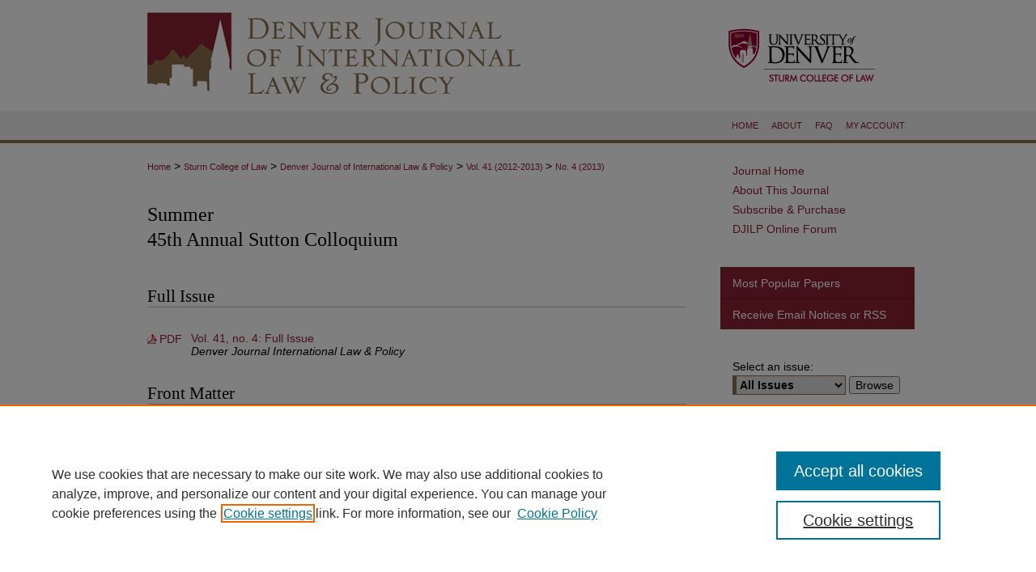

--- FILE ---
content_type: text/html; charset=UTF-8
request_url: https://digitalcommons.du.edu/djilp/vol41/iss4/
body_size: 6080
content:

<!DOCTYPE html>
<html lang="en">
<head><!-- inj yui3-seed: --><script type='text/javascript' src='//cdnjs.cloudflare.com/ajax/libs/yui/3.6.0/yui/yui-min.js'></script><script type='text/javascript' src='//ajax.googleapis.com/ajax/libs/jquery/1.10.2/jquery.min.js'></script><!-- Adobe Analytics --><script type='text/javascript' src='https://assets.adobedtm.com/4a848ae9611a/d0e96722185b/launch-d525bb0064d8.min.js'></script><script type='text/javascript' src=/assets/nr_browser_production.js></script>

<!-- def.1 -->
<meta charset="utf-8">
<meta name="viewport" content="width=device-width">
<title>
Denver Journal of International Law & Policy | Vol 41 | No. 4
</title>




<!-- sh.1 -->
<link rel="stylesheet" href="/djilp/ir-journal-style.css" type="text/css" media="screen">
<link rel="alternate" type="application/rss+xml" title="Denver Journal of International Law & Policy Newsfeed" href="/djilp/recent.rss">
<link rel="shortcut icon" href="/favicon.ico" type="image/x-icon">

<link type="text/css" rel="stylesheet" href="/assets/floatbox/floatbox.css">
<script type="text/javascript" src="/assets/jsUtilities.js"></script>
<script type="text/javascript" src="/assets/footnoteLinks.js"></script>
<link rel="stylesheet" href="/ir-print.css" type="text/css" media="print">
<!--[if IE]>
<link rel="stylesheet" href="/ir-ie.css" type="text/css" media="screen">
<![endif]-->
<!-- end sh.1 -->




<script type="text/javascript">var pageData = {"page":{"environment":"prod","productName":"bpdg","language":"en","name":"ir_journal:volume:issue","businessUnit":"els:rp:st"},"visitor":{}};</script>

</head>
<body >
<!-- FILE /srv/sequoia/main/data/assets/site/ir_journal/header.pregen -->

	<!-- FILE: /srv/sequoia/main/data/assets/site/ir_journal/header_custom.inc --><!-- FILE: /srv/sequoia/main/data/assets/site/mobile_nav.inc --><!--[if !IE]>-->
<script src="/assets/scripts/dc-mobile/dc-responsive-nav.js"></script>

<header id="mobile-nav" class="nav-down device-fixed-height" style="visibility: hidden;">
  
  
  <nav class="nav-collapse">
    <ul>
      <li class="menu-item active device-fixed-width"><a href="https://digitalcommons.du.edu" title="Home" data-scroll >Home</a></li>
      <li class="menu-item device-fixed-width"><a href="https://digitalcommons.du.edu/do/search/advanced/" title="Search" data-scroll ><i class="icon-search"></i> Search</a></li>
      <li class="menu-item device-fixed-width"><a href="https://digitalcommons.du.edu/communities.html" title="Browse" data-scroll >Browse Collections</a></li>
      <li class="menu-item device-fixed-width"><a href="/cgi/myaccount.cgi?context=" title="My Account" data-scroll >My Account</a></li>
      <li class="menu-item device-fixed-width"><a href="https://digitalcommons.du.edu/about.html" title="About" data-scroll >About</a></li>
      <li class="menu-item device-fixed-width"><a href="https://network.bepress.com" title="Digital Commons Network" data-scroll ><img width="16" height="16" alt="DC Network" style="vertical-align:top;" src="/assets/md5images/8e240588cf8cd3a028768d4294acd7d3.png"> Digital Commons Network™</a></li>
    </ul>
  </nav>
</header>

<script src="/assets/scripts/dc-mobile/dc-mobile-nav.js"></script>
<!--<![endif]-->
<!-- FILE: /srv/sequoia/main/data/assets/site/ir_journal/header_custom.inc (cont) -->



<div id="djilp">
	<div id="container">
		<a href="#main" class="skiplink" accesskey="2" >Skip to main content</a>

					
			<div id="header">
				<a href="https://digitalcommons.du.edu/djilp" id="banner_link" title="Denver Journal of International Law & Policy" >
					<img id="banner_image" alt="Denver Journal of International Law & Policy" width='980' height='137' src="/assets/md5images/ea512dd431563bb0187e7b6a2c3c564f.png">
				</a>	
				
					<a href="http://www.du.edu/" id="logo_link" title="University of Denver" >
						<img id="logo_image" alt="University of Denver" width='278' height='137' src="/assets/md5images/5014cdc3780aafa53767061591e94fa6.png">
					</a>	
				
			</div>
					
			<div id="navigation">
				<!-- FILE: /srv/sequoia/main/data/digitalcommons.du.edu/assets/ir_navigation.inc --><div id="tabs" role="navigation" aria-label="Main">
    <ul>
        
            
          
          
        </magic test>

        <li id="tabone"><a href="https://digitalcommons.du.edu" title="Home" ><span>Home</span></a></li><li id="tabtwo"><a href="https://digitalcommons.du.edu/about.html" title="About" ><span>About</span></a></li><li id="tabthree"><a href="https://digitalcommons.du.edu/faq.html" title="FAQ" ><span>FAQ</span></a></li><li id="tabfour"><a href="https://digitalcommons.du.edu/cgi/myaccount.cgi?context=" title="My Account" ><span>My Account</span></a></li>
    </ul>
</div><!-- FILE: /srv/sequoia/main/data/assets/site/ir_journal/header_custom.inc (cont) -->
			</div>
			
			
		<div id="wrapper">
			<div id="content">
				<div id="main" class="text">					
					<!-- FILE: /srv/sequoia/main/data/journals/digitalcommons.du.edu/djilp/assets/ir_breadcrumb.inc -->
	<ul id="pager">
		<li>&nbsp;</li>
		 
		<li>&nbsp;</li> 
		
	</ul>

<div class="crumbs">
	<p>
		

		
		
		
			<a href="https://digitalcommons.du.edu" class="ignore" >Home</a>
		
		
		
		
		
		
		
		
		 &gt; 
			<a href="https://digitalcommons.du.edu/denver_law" class="ignore" >Sturm College of Law</a>
		
		
		
		
		
		 &gt; 
			<a href="https://digitalcommons.du.edu/djilp" class="ignore" >Denver Journal of International Law & Policy</a>
		
		
		
		 
		 
		
		&gt; 
			<a href="https://digitalcommons.du.edu/djilp/vol41" class="ignore" >Vol. 41 (2012-2013)	
			</a>
		
		
		
		
		
		
		 &gt; 
			<a href="https://digitalcommons.du.edu/djilp/vol41/iss4" class="ignore" >No. 4 (2013)</a>
		
		
		
		
		
	</p>
</div>

<div class="clear">&nbsp;</div>
<!-- FILE: /srv/sequoia/main/data/assets/site/ir_journal/header_custom.inc (cont) -->
					
						<!-- FILE: /srv/sequoia/main/data/assets/site/ir_journal/volume/issue/ir_journal_logo.inc -->





 





<!-- FILE: /srv/sequoia/main/data/assets/site/ir_journal/header_custom.inc (cont) -->
					

<!-- FILE: /srv/sequoia/main/data/assets/site/ir_journal/header.pregen (cont) -->

<script type="text/javascript" src="/assets/floatbox/floatbox.js"></script>
		<!-- FILE: /srv/sequoia/main/data/assets/site/ir_journal/volume/issue/issue_introduction.inc -->
	<h2 id="top">Summer <br> 45th Annual Sutton Colloquium</h2>
<!-- FILE: /srv/sequoia/main/data/assets/site/ir_journal/volume/issue/index.html (cont) -->
		<div class="article-list">
			<!-- FILE: /srv/sequoia/main/data/assets/site/ir_journal/volume/issue/issue.inc -->
<h2 id="fullissue">Full Issue</h2>
<!-- FILE: /srv/sequoia/main/data/assets/site/can_pick_format.inc --><!-- FILE: /srv/sequoia/main/data/assets/site/ir_download_link.inc -->
<!-- FILE: /srv/sequoia/main/data/assets/site/can_pick_format.inc (cont) -->
<div class="doc">
		<p class="pdf"><a href="https://digitalcommons.du.edu/cgi/viewcontent.cgi?article=1126&amp;context=djilp" target="_blank" title="Download PDF of Vol. 41, no. 4: Full Issue (6.6&nbsp;MB)" aria-label="Download PDF of Vol. 41, no. 4: Full Issue (6.6&nbsp;MB)" >PDF</a></p>
		<p><a href="https://digitalcommons.du.edu/djilp/vol41/iss4/6" >Vol. 41, no. 4: Full Issue</a><br><span class="auth">Denver Journal International Law &amp; Policy</span></p>
</div>
<!-- FILE: /srv/sequoia/main/data/assets/site/ir_journal/volume/issue/issue.inc (cont) -->
<h2 id="frontmatter">Front Matter</h2>
<!-- FILE: /srv/sequoia/main/data/assets/site/can_pick_format.inc --><!-- FILE: /srv/sequoia/main/data/assets/site/ir_download_link.inc -->
<!-- FILE: /srv/sequoia/main/data/assets/site/can_pick_format.inc (cont) -->
<div class="doc">
		<p class="pdf"><a href="https://digitalcommons.du.edu/cgi/viewcontent.cgi?article=1121&amp;context=djilp" target="_blank" title="Download PDF of Vol. 41, no. 4: Table of Contents (136&nbsp;KB)" aria-label="Download PDF of Vol. 41, no. 4: Table of Contents (136&nbsp;KB)" >PDF</a></p>
		<p><a href="https://digitalcommons.du.edu/djilp/vol41/iss4/1" >Vol. 41, no. 4: Table of Contents</a><br><span class="auth">Denver Journal International Law &amp; Policy</span></p>
</div>
<!-- FILE: /srv/sequoia/main/data/assets/site/ir_journal/volume/issue/issue.inc (cont) -->
<h2 id="articles">Articles</h2>
<!-- FILE: /srv/sequoia/main/data/assets/site/can_pick_format.inc --><!-- FILE: /srv/sequoia/main/data/assets/site/ir_download_link.inc -->
<!-- FILE: /srv/sequoia/main/data/assets/site/can_pick_format.inc (cont) -->
<div class="doc">
		<p class="pdf"><a href="https://digitalcommons.du.edu/cgi/viewcontent.cgi?article=1124&amp;context=djilp" target="_blank" title="Download PDF of Chile&#039;s Environmental Laws and the HidroAysen Northern Patagonia Dams Megaproject: How Is This Project Sustainable Development (2.4&nbsp;MB)" aria-label="Download PDF of Chile&#039;s Environmental Laws and the HidroAysen Northern Patagonia Dams Megaproject: How Is This Project Sustainable Development (2.4&nbsp;MB)" >PDF</a></p>
		<p><a href="https://digitalcommons.du.edu/djilp/vol41/iss4/4" >Chile's Environmental Laws and the HidroAysen Northern Patagonia Dams Megaproject: How Is This Project Sustainable Development</a><br><span class="auth">Marcus T. Pearson, David Adronofsky, and Emily Royer</span></p>
</div>
<!-- FILE: /srv/sequoia/main/data/assets/site/ir_journal/volume/issue/issue.inc (cont) -->
<!-- FILE: /srv/sequoia/main/data/assets/site/can_pick_format.inc --><!-- FILE: /srv/sequoia/main/data/assets/site/ir_download_link.inc -->
<!-- FILE: /srv/sequoia/main/data/assets/site/can_pick_format.inc (cont) -->
<div class="doc">
		<p class="pdf"><a href="https://digitalcommons.du.edu/cgi/viewcontent.cgi?article=1125&amp;context=djilp" target="_blank" title="Download PDF of The Basin of the Danaides: How 3-D Printing Will Push the Limits of International Gun Control and Digital Freedom of Speech in the Twenty-First Century (1.2&nbsp;MB)" aria-label="Download PDF of The Basin of the Danaides: How 3-D Printing Will Push the Limits of International Gun Control and Digital Freedom of Speech in the Twenty-First Century (1.2&nbsp;MB)" >PDF</a></p>
		<p><a href="https://digitalcommons.du.edu/djilp/vol41/iss4/5" >The Basin of the Danaides: How 3-D Printing Will Push the Limits of International Gun Control and Digital Freedom of Speech in the Twenty-First Century</a><br><span class="auth">Jean-Yves Meyer</span></p>
</div>
<!-- FILE: /srv/sequoia/main/data/assets/site/ir_journal/volume/issue/issue.inc (cont) -->
<h2 id="comments">Comments</h2>
<!-- FILE: /srv/sequoia/main/data/assets/site/can_pick_format.inc --><!-- FILE: /srv/sequoia/main/data/assets/site/ir_download_link.inc -->
<!-- FILE: /srv/sequoia/main/data/assets/site/can_pick_format.inc (cont) -->
<div class="doc">
		<p class="pdf"><a href="https://digitalcommons.du.edu/cgi/viewcontent.cgi?article=1122&amp;context=djilp" target="_blank" title="Download PDF of Keynote: Sustaining Society in the Anthropocene Epoch (2.4&nbsp;MB)" aria-label="Download PDF of Keynote: Sustaining Society in the Anthropocene Epoch (2.4&nbsp;MB)" >PDF</a></p>
		<p><a href="https://digitalcommons.du.edu/djilp/vol41/iss4/2" >Keynote: Sustaining Society in the Anthropocene Epoch</a><br><span class="auth">Nicholas A. Robinson</span></p>
</div>
<!-- FILE: /srv/sequoia/main/data/assets/site/ir_journal/volume/issue/issue.inc (cont) -->
<!-- FILE: /srv/sequoia/main/data/assets/site/can_pick_format.inc --><!-- FILE: /srv/sequoia/main/data/assets/site/ir_download_link.inc -->
<!-- FILE: /srv/sequoia/main/data/assets/site/can_pick_format.inc (cont) -->
<div class="doc">
		<p class="pdf"><a href="https://digitalcommons.du.edu/cgi/viewcontent.cgi?article=1123&amp;context=djilp" target="_blank" title="Download PDF of Keynote: Sustainability and Sovereignty in the 21st Century (489&nbsp;KB)" aria-label="Download PDF of Keynote: Sustainability and Sovereignty in the 21st Century (489&nbsp;KB)" >PDF</a></p>
		<p><a href="https://digitalcommons.du.edu/djilp/vol41/iss4/3" >Keynote: Sustainability and Sovereignty in the 21st Century</a><br><span class="auth">Stephen C. McCaffrey</span></p>
</div>
<!-- FILE: /srv/sequoia/main/data/assets/site/ir_journal/volume/issue/issue.inc (cont) -->
<!-- FILE: /srv/sequoia/main/data/assets/site/ir_journal/volume/issue/index.html (cont) -->
		</div>

<!-- FILE /srv/sequoia/main/data/assets/site/ir_journal/footer.pregen -->

	<!-- FILE: /srv/sequoia/main/data/assets/site/ir_journal/footer_custom_7_8.inc -->				</div>

<div class="verticalalign">&nbsp;</div>
<div class="clear">&nbsp;</div>

			</div>

				<div id="sidebar">
					<!-- FILE: /srv/sequoia/main/data/assets/site/ir_journal/ir_journal_sidebar_7_8.inc -->

	<!-- FILE: /srv/sequoia/main/data/journals/digitalcommons.du.edu/djilp/assets/ir_journal_sidebar_links_7_8.inc --><ul class="sb-custom-journal">
	<li class="sb-home">
		<a href="https://digitalcommons.du.edu/djilp" title="Denver Journal of International Law & Policy" accesskey="1" >
				Journal Home
		</a>
	</li>
		<li class="sb-about">
			<a href="https://digitalcommons.du.edu/djilp/about.html" >
				About This Journal
			</a>
		</li>
	<li>
	<a href="http://djilp.org/current-issues/" >
Subscribe & Purchase</a></li>
	<li>
	<a href="http://djilp.org/" >DJILP Online Forum</a>
	</li>
</ul>
<!-- FILE: /srv/sequoia/main/data/assets/site/ir_journal/ir_journal_sidebar_7_8.inc (cont) -->
		<!-- FILE: /srv/sequoia/main/data/assets/site/urc_badge.inc -->
<!-- FILE: /srv/sequoia/main/data/assets/site/ir_journal/ir_journal_sidebar_7_8.inc (cont) -->
	<!-- FILE: /srv/sequoia/main/data/journals/digitalcommons.du.edu/djilp/assets/ir_journal_navcontainer_7_8.inc --><div id="navcontainer">
	<ul id="navlist">
			<li class="sb-popular">
				<a href="https://digitalcommons.du.edu/djilp/topdownloads.html" title="View the top downloaded papers" >
						Most Popular Papers
				</a>
			</li>
			<li class="sb-rss">
				<a href="https://digitalcommons.du.edu/djilp/announcements.html" title="Receive notifications of new content" >
					Receive Email Notices or RSS
				</a>
			</li>
	</ul>
<!-- FILE: /srv/sequoia/main/data/assets/site/ir_journal/ir_journal_special_issue_7_8.inc -->
<!-- FILE: /srv/sequoia/main/data/journals/digitalcommons.du.edu/djilp/assets/ir_journal_navcontainer_7_8.inc (cont) -->
</div><!-- FILE: /srv/sequoia/main/data/assets/site/ir_journal/ir_journal_sidebar_7_8.inc (cont) -->
	<!-- FILE: /srv/sequoia/main/data/assets/site/ir_journal/ir_journal_sidebar_search_7_8.inc --><div class="sidebar-search">
	<form method="post" action="https://digitalcommons.du.edu/cgi/redirect.cgi" id="browse">
		<label for="url">
			Select an issue:
		</label>
			<br>
		<!-- FILE: /srv/sequoia/main/data/assets/site/ir_journal/ir_journal_volume_issue_popup_7_8.inc --><div>
	<span class="border">
								<select name="url" id="url">
							<option value="https://digitalcommons.du.edu/djilp/all_issues.html">
								All Issues
							</option>
										<option value="https://digitalcommons.du.edu/djilp/vol50/iss1">
											Vol. 50, No.
											 1
										</option>
										<option value="https://digitalcommons.du.edu/djilp/vol49/iss1">
											Vol. 49, No.
											 1
										</option>
										<option value="https://digitalcommons.du.edu/djilp/vol48/iss1">
											Vol. 48, No.
											 1
										</option>
										<option value="https://digitalcommons.du.edu/djilp/vol47/iss2">
											Vol. 47, No.
											 2
										</option>
										<option value="https://digitalcommons.du.edu/djilp/vol47/iss1">
											Vol. 47, No.
											 1
										</option>
										<option value="https://digitalcommons.du.edu/djilp/vol46/iss1">
											Vol. 46, No.
											 1
										</option>
										<option value="https://digitalcommons.du.edu/djilp/vol45/iss4">
											Vol. 45, No.
											 4
										</option>
										<option value="https://digitalcommons.du.edu/djilp/vol45/iss3">
											Vol. 45, No.
											 3
										</option>
										<option value="https://digitalcommons.du.edu/djilp/vol45/iss2">
											Vol. 45, No.
											 2
										</option>
										<option value="https://digitalcommons.du.edu/djilp/vol45/iss1">
											Vol. 45, No.
											 1
										</option>
										<option value="https://digitalcommons.du.edu/djilp/vol44/iss4">
											Vol. 44, No.
											 4
										</option>
										<option value="https://digitalcommons.du.edu/djilp/vol44/iss3">
											Vol. 44, No.
											 3
										</option>
										<option value="https://digitalcommons.du.edu/djilp/vol44/iss2">
											Vol. 44, No.
											 2
										</option>
										<option value="https://digitalcommons.du.edu/djilp/vol44/iss1">
											Vol. 44, No.
											 1
										</option>
										<option value="https://digitalcommons.du.edu/djilp/vol43/iss4">
											Vol. 43, No.
											 4
										</option>
										<option value="https://digitalcommons.du.edu/djilp/vol43/iss3">
											Vol. 43, No.
											 3
										</option>
										<option value="https://digitalcommons.du.edu/djilp/vol43/iss2">
											Vol. 43, No.
											 2
										</option>
										<option value="https://digitalcommons.du.edu/djilp/vol43/iss1">
											Vol. 43, No.
											 1
										</option>
										<option value="https://digitalcommons.du.edu/djilp/vol42/iss3">
											Vol. 42, No.
											 3
										</option>
										<option value="https://digitalcommons.du.edu/djilp/vol42/iss2">
											Vol. 42, No.
											 2
										</option>
										<option value="https://digitalcommons.du.edu/djilp/vol42/iss1">
											Vol. 42, No.
											 1
										</option>
										<option value="https://digitalcommons.du.edu/djilp/vol41/iss4">
											Vol. 41, No.
											 4
										</option>
										<option value="https://digitalcommons.du.edu/djilp/vol41/iss3">
											Vol. 41, No.
											 3
										</option>
										<option value="https://digitalcommons.du.edu/djilp/vol41/iss2">
											Vol. 41, No.
											 2
										</option>
										<option value="https://digitalcommons.du.edu/djilp/vol41/iss1">
											Vol. 41, No.
											 1
										</option>
										<option value="https://digitalcommons.du.edu/djilp/vol40/iss4">
											Vol. 40, No.
											 4
										</option>
										<option value="https://digitalcommons.du.edu/djilp/vol40/iss1">
											Vol. 40, No.
											 1
										</option>
										<option value="https://digitalcommons.du.edu/djilp/vol39/iss4">
											Vol. 39, No.
											 4
										</option>
										<option value="https://digitalcommons.du.edu/djilp/vol39/iss3">
											Vol. 39, No.
											 3
										</option>
										<option value="https://digitalcommons.du.edu/djilp/vol39/iss2">
											Vol. 39, No.
											 2
										</option>
										<option value="https://digitalcommons.du.edu/djilp/vol39/iss1">
											Vol. 39, No.
											 1
										</option>
										<option value="https://digitalcommons.du.edu/djilp/vol38/iss4">
											Vol. 38, No.
											 4
										</option>
										<option value="https://digitalcommons.du.edu/djilp/vol38/iss3">
											Vol. 38, No.
											 3
										</option>
										<option value="https://digitalcommons.du.edu/djilp/vol38/iss2">
											Vol. 38, No.
											 2
										</option>
										<option value="https://digitalcommons.du.edu/djilp/vol38/iss1">
											Vol. 38, No.
											 1
										</option>
										<option value="https://digitalcommons.du.edu/djilp/vol37/iss4">
											Vol. 37, No.
											 4
										</option>
										<option value="https://digitalcommons.du.edu/djilp/vol37/iss3">
											Vol. 37, No.
											 3
										</option>
										<option value="https://digitalcommons.du.edu/djilp/vol37/iss2">
											Vol. 37, No.
											 2
										</option>
										<option value="https://digitalcommons.du.edu/djilp/vol37/iss1">
											Vol. 37, No.
											 1
										</option>
										<option value="https://digitalcommons.du.edu/djilp/vol36/iss3">
											Vol. 36, No.
											 3
										</option>
										<option value="https://digitalcommons.du.edu/djilp/vol36/iss2">
											Vol. 36, No.
											 2
										</option>
										<option value="https://digitalcommons.du.edu/djilp/vol36/iss1">
											Vol. 36, No.
											 1
										</option>
										<option value="https://digitalcommons.du.edu/djilp/vol35/iss3">
											Vol. 35, No.
											 3
										</option>
										<option value="https://digitalcommons.du.edu/djilp/vol35/iss2">
											Vol. 35, No.
											 2
										</option>
										<option value="https://digitalcommons.du.edu/djilp/vol35/iss1">
											Vol. 35, No.
											 1
										</option>
										<option value="https://digitalcommons.du.edu/djilp/vol34/iss3">
											Vol. 34, No.
											 3
										</option>
										<option value="https://digitalcommons.du.edu/djilp/vol34/iss2">
											Vol. 34, No.
											 2
										</option>
										<option value="https://digitalcommons.du.edu/djilp/vol34/iss1">
											Vol. 34, No.
											 1
										</option>
										<option value="https://digitalcommons.du.edu/djilp/vol33/iss4">
											Vol. 33, No.
											 4
										</option>
										<option value="https://digitalcommons.du.edu/djilp/vol33/iss3">
											Vol. 33, No.
											 3
										</option>
										<option value="https://digitalcommons.du.edu/djilp/vol33/iss2">
											Vol. 33, No.
											 2
										</option>
										<option value="https://digitalcommons.du.edu/djilp/vol33/iss1">
											Vol. 33, No.
											 1
										</option>
										<option value="https://digitalcommons.du.edu/djilp/vol32/iss4">
											Vol. 32, No.
											 4
										</option>
										<option value="https://digitalcommons.du.edu/djilp/vol32/iss3">
											Vol. 32, No.
											 3
										</option>
										<option value="https://digitalcommons.du.edu/djilp/vol32/iss2">
											Vol. 32, No.
											 2
										</option>
										<option value="https://digitalcommons.du.edu/djilp/vol32/iss1">
											Vol. 32, No.
											 1
										</option>
										<option value="https://digitalcommons.du.edu/djilp/vol31/iss4">
											Vol. 31, No.
											 4
										</option>
										<option value="https://digitalcommons.du.edu/djilp/vol31/iss3">
											Vol. 31, No.
											 3
										</option>
										<option value="https://digitalcommons.du.edu/djilp/vol31/iss2">
											Vol. 31, No.
											 2
										</option>
										<option value="https://digitalcommons.du.edu/djilp/vol31/iss1">
											Vol. 31, No.
											 1
										</option>
										<option value="https://digitalcommons.du.edu/djilp/vol30/iss4">
											Vol. 30, No.
											 4
										</option>
										<option value="https://digitalcommons.du.edu/djilp/vol30/iss3">
											Vol. 30, No.
											 3
										</option>
										<option value="https://digitalcommons.du.edu/djilp/vol30/iss2">
											Vol. 30, No.
											 2
										</option>
										<option value="https://digitalcommons.du.edu/djilp/vol30/iss1">
											Vol. 30, No.
											 1
										</option>
										<option value="https://digitalcommons.du.edu/djilp/vol29/iss3">
											Vol. 29, No.
											 3
										</option>
										<option value="https://digitalcommons.du.edu/djilp/vol29/iss2">
											Vol. 29, No.
											 2
										</option>
										<option value="https://digitalcommons.du.edu/djilp/vol29/iss1">
											Vol. 29, No.
											 1
										</option>
										<option value="https://digitalcommons.du.edu/djilp/vol28/iss4">
											Vol. 28, No.
											 4
										</option>
										<option value="https://digitalcommons.du.edu/djilp/vol28/iss3">
											Vol. 28, No.
											 3
										</option>
										<option value="https://digitalcommons.du.edu/djilp/vol28/iss2">
											Vol. 28, No.
											 2
										</option>
										<option value="https://digitalcommons.du.edu/djilp/vol28/iss1">
											Vol. 28, No.
											 1
										</option>
										<option value="https://digitalcommons.du.edu/djilp/vol27/iss4">
											Vol. 27, No.
											 4
										</option>
										<option value="https://digitalcommons.du.edu/djilp/vol27/iss3">
											Vol. 27, No.
											 3
										</option>
										<option value="https://digitalcommons.du.edu/djilp/vol27/iss2">
											Vol. 27, No.
											 2
										</option>
										<option value="https://digitalcommons.du.edu/djilp/vol27/iss1">
											Vol. 27, No.
											 1
										</option>
										<option value="https://digitalcommons.du.edu/djilp/vol26/iss5">
											Vol. 26, No.
											 5
										</option>
										<option value="https://digitalcommons.du.edu/djilp/vol26/iss4">
											Vol. 26, No.
											 4
										</option>
										<option value="https://digitalcommons.du.edu/djilp/vol26/iss3">
											Vol. 26, No.
											 3
										</option>
										<option value="https://digitalcommons.du.edu/djilp/vol26/iss2">
											Vol. 26, No.
											 2
										</option>
										<option value="https://digitalcommons.du.edu/djilp/vol26/iss1">
											Vol. 26, No.
											 1
										</option>
										<option value="https://digitalcommons.du.edu/djilp/vol25/iss2">
											Vol. 25, No.
											 2
										</option>
										<option value="https://digitalcommons.du.edu/djilp/vol25/iss1">
											Vol. 25, No.
											 1
										</option>
										<option value="https://digitalcommons.du.edu/djilp/vol24/iss2">
											Vol. 24, No.
											 2
										</option>
										<option value="https://digitalcommons.du.edu/djilp/vol24/iss1">
											Vol. 24, No.
											 1
										</option>
										<option value="https://digitalcommons.du.edu/djilp/vol23/iss3">
											Vol. 23, No.
											 3
										</option>
										<option value="https://digitalcommons.du.edu/djilp/vol23/iss2">
											Vol. 23, No.
											 2
										</option>
										<option value="https://digitalcommons.du.edu/djilp/vol23/iss1">
											Vol. 23, No.
											 1
										</option>
										<option value="https://digitalcommons.du.edu/djilp/vol22/iss2">
											Vol. 22, No.
											 2
										</option>
										<option value="https://digitalcommons.du.edu/djilp/vol22/iss1">
											Vol. 22, No.
											 1
										</option>
										<option value="https://digitalcommons.du.edu/djilp/vol21/iss3">
											Vol. 21, No.
											 3
										</option>
										<option value="https://digitalcommons.du.edu/djilp/vol21/iss2">
											Vol. 21, No.
											 2
										</option>
										<option value="https://digitalcommons.du.edu/djilp/vol21/iss1">
											Vol. 21, No.
											 1
										</option>
										<option value="https://digitalcommons.du.edu/djilp/vol20/iss3">
											Vol. 20, No.
											 3
										</option>
										<option value="https://digitalcommons.du.edu/djilp/vol20/iss2">
											Vol. 20, No.
											 2
										</option>
										<option value="https://digitalcommons.du.edu/djilp/vol20/iss1">
											Vol. 20, No.
											 1
										</option>
										<option value="https://digitalcommons.du.edu/djilp/vol19/iss3">
											Vol. 19, No.
											 3
										</option>
										<option value="https://digitalcommons.du.edu/djilp/vol19/iss2">
											Vol. 19, No.
											 2
										</option>
										<option value="https://digitalcommons.du.edu/djilp/vol19/iss1">
											Vol. 19, No.
											 1
										</option>
										<option value="https://digitalcommons.du.edu/djilp/vol18/iss3">
											Vol. 18, No.
											 3
										</option>
										<option value="https://digitalcommons.du.edu/djilp/vol18/iss2">
											Vol. 18, No.
											 2
										</option>
										<option value="https://digitalcommons.du.edu/djilp/vol18/iss1">
											Vol. 18, No.
											 1
										</option>
										<option value="https://digitalcommons.du.edu/djilp/vol17/iss3">
											Vol. 17, No.
											 3
										</option>
										<option value="https://digitalcommons.du.edu/djilp/vol17/iss2">
											Vol. 17, No.
											 2
										</option>
										<option value="https://digitalcommons.du.edu/djilp/vol17/iss1">
											Vol. 17, No.
											 1
										</option>
										<option value="https://digitalcommons.du.edu/djilp/vol16/iss2">
											Vol. 16, No.
											 2
										</option>
										<option value="https://digitalcommons.du.edu/djilp/vol16/iss1">
											Vol. 16, No.
											 1
										</option>
										<option value="https://digitalcommons.du.edu/djilp/vol15/iss2">
											Vol. 15, No.
											 2
										</option>
										<option value="https://digitalcommons.du.edu/djilp/vol15/iss1">
											Vol. 15, No.
											 1
										</option>
										<option value="https://digitalcommons.du.edu/djilp/vol14/iss2">
											Vol. 14, No.
											 2
										</option>
										<option value="https://digitalcommons.du.edu/djilp/vol14/iss1">
											Vol. 14, No.
											 1
										</option>
										<option value="https://digitalcommons.du.edu/djilp/vol13/iss2">
											Vol. 13, No.
											 2
										</option>
										<option value="https://digitalcommons.du.edu/djilp/vol13/iss1">
											Vol. 13, No.
											 1
										</option>
										<option value="https://digitalcommons.du.edu/djilp/vol12/iss2">
											Vol. 12, No.
											 2
										</option>
										<option value="https://digitalcommons.du.edu/djilp/vol12/iss1">
											Vol. 12, No.
											 1
										</option>
										<option value="https://digitalcommons.du.edu/djilp/vol11/iss1">
											Vol. 11, No.
											 1
										</option>
										<option value="https://digitalcommons.du.edu/djilp/vol10/iss4">
											Vol. 10, No.
											 4
										</option>
										<option value="https://digitalcommons.du.edu/djilp/vol10/iss3">
											Vol. 10, No.
											 3
										</option>
										<option value="https://digitalcommons.du.edu/djilp/vol10/iss2">
											Vol. 10, No.
											 2
										</option>
										<option value="https://digitalcommons.du.edu/djilp/vol10/iss1">
											Vol. 10, No.
											 1
										</option>
										<option value="https://digitalcommons.du.edu/djilp/vol9/iss2">
											Vol. 9, No.
											 2
										</option>
										<option value="https://digitalcommons.du.edu/djilp/vol9/iss1">
											Vol. 9, No.
											 1
										</option>
										<option value="https://digitalcommons.du.edu/djilp/vol8/iss3">
											Vol. 8, No.
											 3
										</option>
										<option value="https://digitalcommons.du.edu/djilp/vol8/iss2">
											Vol. 8, No.
											 2
										</option>
										<option value="https://digitalcommons.du.edu/djilp/vol8/iss1">
											Vol. 8, No.
											 1
										</option>
										<option value="https://digitalcommons.du.edu/djilp/vol7/iss2">
											Vol. 7, No.
											 2
										</option>
										<option value="https://digitalcommons.du.edu/djilp/vol7/iss1">
											Vol. 7, No.
											 1
										</option>
										<option value="https://digitalcommons.du.edu/djilp/vol6/iss3">
											Vol. 6, No.
											 3
										</option>
										<option value="https://digitalcommons.du.edu/djilp/vol6/iss2">
											Vol. 6, No.
											 2
										</option>
										<option value="https://digitalcommons.du.edu/djilp/vol6/iss1">
											Vol. 6, No.
											 1
										</option>
										<option value="https://digitalcommons.du.edu/djilp/vol5/iss3">
											Vol. 5, No.
											 3
										</option>
										<option value="https://digitalcommons.du.edu/djilp/vol5/iss2">
											Vol. 5, No.
											 2
										</option>
										<option value="https://digitalcommons.du.edu/djilp/vol5/iss1">
											Vol. 5, No.
											 1
										</option>
										<option value="https://digitalcommons.du.edu/djilp/vol4/iss2">
											Vol. 4, No.
											 2
										</option>
										<option value="https://digitalcommons.du.edu/djilp/vol4/iss1">
											Vol. 4, No.
											 1
										</option>
										<option value="https://digitalcommons.du.edu/djilp/vol3/iss2">
											Vol. 3, No.
											 2
										</option>
										<option value="https://digitalcommons.du.edu/djilp/vol3/iss1">
											Vol. 3, No.
											 1
										</option>
										<option value="https://digitalcommons.du.edu/djilp/vol2/iss2">
											Vol. 2, No.
											 2
										</option>
										<option value="https://digitalcommons.du.edu/djilp/vol2/iss1">
											Vol. 2, No.
											 1
										</option>
										<option value="https://digitalcommons.du.edu/djilp/vol1/iss1">
											Vol. 1, No.
											 1
										</option>
						</select>
		<input type="submit" value="Browse" class="searchbutton" style="font-size:11px;">
	</span>
</div>
<!-- FILE: /srv/sequoia/main/data/assets/site/ir_journal/ir_journal_sidebar_search_7_8.inc (cont) -->
			<div style="clear:left;">&nbsp;</div>
	</form>
	<!-- FILE: /srv/sequoia/main/data/assets/site/ir_sidebar_search_7_8.inc --><h2>Search</h2>
<form method='get' action='https://digitalcommons.du.edu/do/search/' id="sidebar-search">
	<label for="search" accesskey="4">
		Enter search terms:
	</label>
		<div>
			<span class="border">
				<input type="text" name='q' class="search" id="search">
			</span> 
			<input type="submit" value="Search" class="searchbutton" style="font-size:11px;">
		</div>
	<label for="context">
		Select context to search:
	</label> 
		<div>
			<span class="border">
				<select name="fq" id="context">
						<option value='virtual_ancestor_link:"https://digitalcommons.du.edu/djilp"'>in this journal</option>
					<option value='virtual_ancestor_link:"https://digitalcommons.du.edu"'>in this repository</option>
					<option value='virtual_ancestor_link:"http:/"'>across all repositories</option>
				</select>
			</span>
		</div>
</form>
<p class="advanced">
		<a href="https://digitalcommons.du.edu/do/search/advanced/?fq=virtual_ancestor_link:%22https://digitalcommons.du.edu/djilp%22" >
			Advanced Search
		</a>
</p>
<!-- FILE: /srv/sequoia/main/data/assets/site/ir_journal/ir_journal_sidebar_search_7_8.inc (cont) -->
</div>
<!-- FILE: /srv/sequoia/main/data/assets/site/ir_journal/ir_journal_sidebar_7_8.inc (cont) -->
	<!-- FILE: /srv/sequoia/main/data/assets/site/ir_journal/ir_journal_issn_7_8.inc -->
	<div id="issn">
		<p class="sb-issn">ISSN: 0196-2035</p>
	</div>
	<div class="clear">&nbsp;</div>
<!-- FILE: /srv/sequoia/main/data/assets/site/ir_journal/ir_journal_sidebar_7_8.inc (cont) -->
	<!-- FILE: /srv/sequoia/main/data/assets/site/ir_journal/ir_journal_custom_lower_7_8.inc --><!-- FILE: /srv/sequoia/main/data/assets/site/ir_journal/ir_journal_sidebar_7_8.inc (cont) -->
	<!-- FILE: /srv/sequoia/main/data/assets/site/ir_journal/ir_custom_sidebar_images.inc --><!-- FILE: /srv/sequoia/main/data/assets/site/ir_journal/ir_journal_sidebar_7_8.inc (cont) -->
	<!-- FILE: /srv/sequoia/main/data/assets/site/ir_sidebar_geolocate.inc --><!-- FILE: /srv/sequoia/main/data/assets/site/ir_geolocate_enabled_and_displayed.inc -->
<!-- FILE: /srv/sequoia/main/data/assets/site/ir_sidebar_geolocate.inc (cont) -->
<!-- FILE: /srv/sequoia/main/data/assets/site/ir_journal/ir_journal_sidebar_7_8.inc (cont) -->
	<!-- FILE: /srv/sequoia/main/data/assets/site/ir_journal/ir_journal_custom_lowest_7_8.inc --><!-- FILE: /srv/sequoia/main/data/assets/site/ir_journal/ir_journal_sidebar_7_8.inc (cont) -->

<!-- FILE: /srv/sequoia/main/data/assets/site/ir_journal/footer_custom_7_8.inc (cont) -->
						<div class="verticalalign">&nbsp;</div>
				</div>

		</div>

			<!-- FILE: /srv/sequoia/main/data/assets/site/ir_journal/ir_journal_footer_content.inc --><div id="footer" role="contentinfo">
<!-- FILE: /srv/sequoia/main/data/assets/site/ir_bepress_logo.inc --><div id="bepress">

<a href="https://www.elsevier.com/solutions/digital-commons" title="Elsevier - Digital Commons" >
	<em>Elsevier - Digital Commons</em>
</a>

</div>
<!-- FILE: /srv/sequoia/main/data/assets/site/ir_journal/ir_journal_footer_content.inc (cont) -->
    <p>
        <a href="https://digitalcommons.du.edu" title="Home page" accesskey="1" >Home</a> | 
        <a href="https://digitalcommons.du.edu/about.html" title="About" >About</a> | 
        <a href="https://digitalcommons.du.edu/faq.html" title="FAQ" >FAQ</a> | 
        <a href="/cgi/myaccount.cgi?context=" title="My Account Page" accesskey="3" >My Account</a> | 
        <a href="https://digitalcommons.du.edu/accessibility.html" title="Accessibility Statement" accesskey="0" >Accessibility Statement</a>
    </p>
    <p>
	
	
		<a class="secondary-link" href="https://www.bepress.com/privacy" title="Privacy Policy" >Privacy</a>
	
		<a class="secondary-link" href="https://www.bepress.com/copyright" title="Copyright Policy" >Copyright</a>	
    </p> 
</div>
<!-- FILE: /srv/sequoia/main/data/assets/site/ir_journal/footer_custom_7_8.inc (cont) -->

	</div>
</div>


<!-- FILE: /srv/sequoia/main/data/digitalcommons.du.edu/assets/ir_analytics.inc -->
<!-- Google tag (gtag.js) --> 
<script async src="https://www.googletagmanager.com/gtag/js?id=G-2CE7RPN8VP"></script> 

<script>   window.dataLayer = window.dataLayer || [];   function gtag(){dataLayer.push(arguments);}   gtag('js', new Date());   gtag('config', 'G-2CE7RPN8VP'); 
</script><!-- FILE: /srv/sequoia/main/data/assets/site/ir_journal/footer_custom_7_8.inc (cont) -->

<!-- FILE: /srv/sequoia/main/data/assets/site/ir_journal/footer.pregen (cont) -->
<script type='text/javascript' src='/assets/scripts/bpbootstrap-20160726.pack.js'></script><script type='text/javascript'>BPBootstrap.init({appendCookie:''})</script></body></html>


--- FILE ---
content_type: text/css
request_url: https://digitalcommons.du.edu/djilp/ir-journal-style.css
body_size: -50
content:


	@import url("/djilp/ir-style.css");
	@import url("/djilp/ir-custom.css");
	@import url("/djilp/ir-local.css");



--- FILE ---
content_type: text/css
request_url: https://digitalcommons.du.edu/djilp/ir-local.css
body_size: 3525
content:
/* -----------------------------------------------
Journal local stylesheet.
Author:   David Stienstra
Version:  October 2019
PLEASE SAVE THIS FILE LOCALLY!
----------------------------------------------- */

/* ---------------- Meta Elements ---------------- */

	/* --- Meta styles and background --- */

body {
	font: normal 12px/1.5 Arial, Helvetica Neue, Helvetica, sans-serif;  /* should be medium except when fitting into a fixed container */
	background: #fff url(../assets/md5images/b94c7956f21b290723992584a17def1b.png) repeat-x left top;
}


/* ---------------- Header ---------------- */

#djilp #header {
	position: relative;  /* needed for logo positioning */
  height: auto !important; /* !important overrides mbl styling */
	z-index: 2;
}

#djilp #banner_image {
	display: block;
	width: 980px !important;
	height: auto !important;  /* avoids warping improperly sized header image / SUP-19994 */
}

#djilp #banner_link { line-height: 0; } /* removes header/nav gap in mbl */

	/* --- Logo --- */

#djilp #logo_image { /* include an image for accessibility */
	position: absolute !important; /* !important overrides mbl styling */
	top: 0;
	right: 0;  /* change to "left:" for left aligned logo */
	width: 28.36734693877% !important;  /* 240 / 980 */
	height: auto;
}

#djilp #header a#banner_link:focus img,
#djilp #header a#logo_link:focus img {
	outline: 1px dashed #8b2233;
}
/* ---------------- Navigation ---------------- */

#djilp #navigation {
	height: 36px;
	overflow: hidden; } /* have seen issues with tabs extending below nav container */


#djilp #navigation #tabs {
	height: 36px;
	width: 240px;
	float: right;
	overflow: hidden; } /* have seen issues with tabs extending below nav container */

/* Flexbox Navigation July 2018 */

#djilp #navigation #tabs,
#djilp #navigation #tabs ul {
  display: flex;
  justify-content: flex-start; /* "flex-start" for left-aligned tabs, change to "flex-end" for right-aligned tabs, "center" for centered */
  width: 240px;
}

#djilp #navigation #tabs,
#djilp #navigation #tabs ul,
#djilp #navigation #tabs ul li {
	padding: 0;
	margin: 0; }

#djilp #navigation #tabs a {
	font: normal 11px Arial, Helvetica Neue, Helvetica, sans-serif;
	display: block;
	width: auto !important; /* fixes "my account" not fitting in container on page load */
	transition: background 0.3s ease;
	line-height: 36px;
	color: #8b2332;
	background-color: transparent;
	padding: 0 8px;
	margin: 0;
	border: 0;
	text-transform: uppercase;
}

#djilp #navigation #tabs a:hover,
#djilp #navigation #tabs a:active,
#djilp #navigation #tabs a:focus {
	text-decoration: underline;
}

#djilp #navigation #tabs a span { font-size: 11px; }	/* nav tab font size (default: 12px). Using font shorthand style specification causes display issue with My Account pages */

/*#djilp #navigation #tabs li:last-child a {
	margin-right: 3px;
}*/

#djilp #navigation #tabs li:first-child a {
	margin-left: 6px;
}

#djilp #navigation {
	border-bottom: 4px solid #8b6e4b;
	z-index: 1;
}

#djilp #navigation #nav-link {
	display: none;
}
/* ---------------- Sidebar ---------------- */

#djilp #sidebar { padding-top: 16px; }

#djilp #sidebar a:link,
#djilp #sidebar a:visited {
	font: normal 12px Arial, Helvetica Neue, Helvetica, sans-serif;
	color: #8b2332;
	text-decoration: none;
}

#djilp #sidebar a:hover,
#djilp #sidebar a:active,
#djilp #sidebar a:focus {
	color: #000;
	text-decoration: underline;
}

	/* --- Highlighted sidebar links --- */

#djilp #sidebar ul#navlist {
	border-top: none; }	 /* border added by ir-custom.css by default */
#djilp #sidebar ul#navlist li:first-child a {
	border-top: 1px solid #fff; /* border is removed if #navlist has no content */
}

#djilp #sidebar ul#navlist li a {
	color: #fff;
	transition: background 0.3s ease;
	font-weight: normal;
	background-color: #8b2233;
	border-bottom: 1px solid #741b29;
}

		/* Sidebar link colors */
#djilp #sidebar ul#navlist li a:active,
#djilp #sidebar ul#navlist li a:hover,
#djilp #sidebar ul#navlist li a:focus {
	color: #8b2332;
	background-color: #f0f0f0;
}

#djilp #sidebar ul#navlist li:last-child a { border-bottom: none; }


	/* --- Sidebar text --- */

#djilp #sidebar .sidebar-search label,
#djilp .sidebar-search h2,
#djilp #sidebar #issn p {
	color: #000; /* Search, "Enter search terms," ISSN" */
	border: 0;
	font-size: 12px;
}

#djilp .sidebar-search h2 {
	font: bold 12px Arial, Helvetica Neue, Helvetica, sans-serif;
	text-indent: 20px;
}

#djilp #sidebar #browse,
#djilp #sidebar #sidebar-search { padding-left: 15px; } /* aligning sidebar search with rest of sidebar */

#djilp #sidebar p.advanced + div { display: none; }

.searchbutton { cursor: pointer; } /* best practice, should move to ir-layout.css */


/* ---------------- Main Content ---------------- */

#djilp #wrapper { /* for full-length sidebar content background/elements */
	background: url(../assets/md5images/5fd73280802ae01b1d22ebc2ffb21bb0.gif) repeat-y left top; }

#djilp #content { background-color: #ffffff; }

#sub { margin-top: 22px; }

	/* --- Breadcrumbs --- */

#djilp #main.text div.crumbs p { margin-bottom: 0; }

#djilp #main.text div.crumbs a {
	text-decoration: none;
	color: #8b2332;
}

#djilp #main.text div.crumbs a:hover,
#djilp #main.text div.crumbs a:active,
#djilp #main.text div.crumbs a:focus {
	text-decoration: underline;
	color: #000000;
}

	/* --- Headers --- */

#djilp #main.text .article-list h1,    /* Current Issue - without cover art */
#alpha h1, #series-home h1 {   /* Journals with cover art */
	font: normal 24px Georgia, Times, Times New Roman, serif; /* Current Issue */
}

#djilp .article-list h2,   /* Article, or other doctype */
#coverart #alpha .article-list h2 {   /* Journals with cover art */
	font: normal 21px Georgia, Times, Times New Roman, serif;
	background: transparent;   /* removes background and adds a line under doctype header */
	border-bottom: 1px solid #bfbfbf;
	padding-bottom: 0;
	margin-bottom: 25px;
}

	/* --- Links --- */

#djilp #main.text a:link,
#djilp #main.text a:visited {
	text-decoration: underline;
	color: #8b2332; }

#djilp #main.text a:hover,
#djilp #main.text a:active,
#djilp #main.text a:focus {
	color: #000000;
	text-decoration: underline;
}
#djilp #main.text .article-list a:link,
#djilp #main.text .article-list a:visited {
	text-decoration: none; }

#djilp #main.text .article-list a:hover,
#djilp #main.text .article-list a:active,
#djilp #main.text .article-list a:focus {
	color: #000000;
	text-decoration: underline;
}

	/* --- PDF icons and article lists --- */

#djilp #main.text div.doc { margin: 0 0 15px; }
/* Replacing rule on line 227 to style all options and not break mobile PDF buttons */
/*#djilp #main.text div.article-list .pdf { width: auto; }*/
#djilp div.article-list .pdf,
#djilp div.article-list .native,
#djilp div.article-list .external,
#djilp div.article-list .none .openurl,
#djilp div.article-list .none,
#djilp div.article-list .metadata-only {
 width: auto;
}
#coverart #alpha .article-list p { margin-left: 48px; }
#djilp #main.text div.article-list .pdf a { text-decoration: none; } /* removes extra underline on PDF icon */

	/* --- Editors and Cover art --- */

#coverart #beta {
	float: right; }

		/* Cover art */
#djilp #coverart #beta .coverart-box h4 {
    font: normal 18px Georgia, Times, Times New Roman, serif; /* default is 18px */
    color: #000;
    text-align: left;
    text-transform: none;
    border-bottom: 1px solid #bfbfbf; }

#djilp #coverart #beta .coverart-box {
	font: normal 12px Arial, Helvetica Neue, Helvetica, sans-serif;
	border: 0; }

#djilp #coverart #beta #coverart-box-container {
	border: 0; }

/* this rule aligns cover art with other content, but sometimes breaks the layout, idk, seems fine i guess
#coverart #beta	{ width: auto; }
*/

#djilp #coverart #beta dl  {
	margin-left: 0; }

#djilp #coverart #beta #coverart-editors dt {
	font-size: 12px;
	padding-top: 10px; }

		/* Cover art disabled (not needed usually) */

#djilp #masthead h2.masthead { font: 400 21px Georgia, Times, Times New Roman, serif; }

#djilp #masthead tr th {

}

#djilp #masthead tr td {

}


/* ---------------- Footer ---------------- */

#djilp #footer,
#djilp #footer #bepress a {
	height: 75px;
	background-color: #8b2233; }

#djilp #footer p,
#djilp #footer p a  {
	font: normal 12px/2 Arial, Helvetica Neue, Helvetica, sans-serif;
	color: #fff;
	text-decoration: none; }

#footer p:first-of-type { padding-top: 13.5px; } 

#djilp #footer p a:hover,
#djilp #footer p a:active,
#djilp #footer p a:focus {
	text-decoration: underline; }

#djilp #content {
	min-height: calc(100vh - 252px);  /* 310px varies by site. calculated by summing all fixed heights (header, navigation, footer, fixed margins between these elements) */
}
/* Search pages */
.legacy #djilp #wrapper:after {
	content: none; /* search pages */
}

#djilp {
	background: url(../assets/md5images/26d9f23ff5a9a58a982615c01ccbd149.gif) repeat-x left bottom;
}

#bepress a:focus {
    outline: 1px dashed #000;
}
/* ---------------- Miscellaneous fixes ---------------- */

	/* --- Advanced Search --- */

.legacy #djilp #wrapper {	background-image: none; }


/* ---------------- Mobile ---------------- */

.mbl #navigation #tabs {
	display: none;
}

.mbl #djilp #sidebar ul#navlist li a {
	padding: 6px 0px;
}

.mbl #djilp #sidebar ul#navlist li {
	padding: 0px;
}

header#mobile-nav {
    font-size: 0;
    line-height: 0; }

.mbl #djilp #header,
.mbl #djilp #header a img,
.mbl #djilp #navigation {
	width: 100% !important;
}
.mbl #djilp #header #logo_image {
	position: absolute !important; /* !important overrides mbl styling */
	top: 0;
	right: 0;  /* change to "right:" for right aligned logo */
	width: 28.36734693877% !important;  /* 240 / 980 */
	height: auto !important; /* Important avoides DC assigning incorrect height to logo image */
}

.mbl #sidebar #issn p.sb-issn,
.mbl #sidebar #issn p.sb-extra-issn {
	pointer-events: none;
}

.mbl #sidebar #issn p.sb-issn {
	color: #000 !important;
}
/* Updated default font size 3/24 CRB */
#djilp #main.text p { font-size: 14px;}
#djilp #navcontainer { padding-top: 20px; padding-bottom: 20px;}
#djilp h2#top {font-size: 24px;}
#djilp #sidebar *,
#djilp #sidebar ul.sb-custom-journal *,
#djilp #sidebar #navcontainer *,
#djilp #sidebar .sidebar-search *,
#djilp #sidebar .sidebar-search label,
#djilp #sidebar .sidebar-search p.advanced a,
#djilp #sidebar #issn p.sb-issn {
	font-size: 14px;
}

/*Adjust font-size of the input buttons*/
#djilp #sidebar .sidebar-search input.searchbutton[type="submit"] { 
  font-size: 14px !important
}

/* hide follow button at top of page */
#djilp p.journal-follow, a.btn.followable  {
    display: none; }
#djilp #main.text p.follow-bottom .btn {
	display: inline-block;
    margin: 0;
}